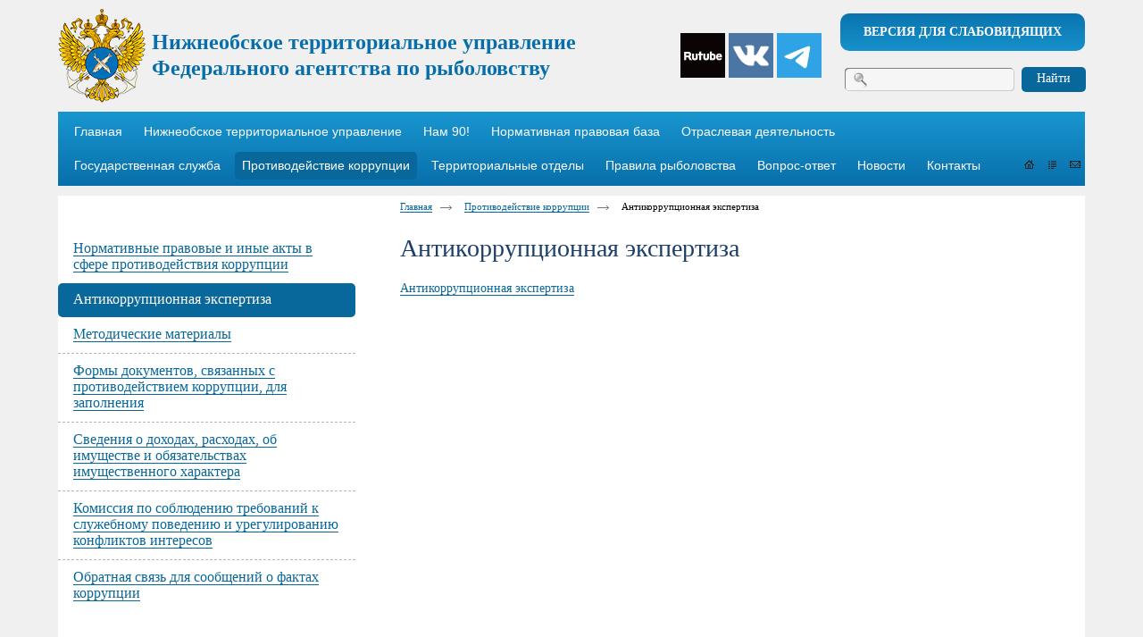

--- FILE ---
content_type: text/html; charset=utf-8
request_url: http://noturfish.ru/protivodeystvie-korruptsii/http-regulation-gov-ru
body_size: 8283
content:
<!doctype html>
<!--[if lt IE 7]>
<html class="nojs ie-lt7 ie-lt8 ie-lt9 ie-lt10 ie">
<![endif]-->
<!--[if lt IE 8]>
<html class="nojs ie-lt8 ie-lt9 ie-lt10 ie">
<![endif]-->
<!--[if lt IE 9]>
<html class="nojs ie-lt9 ie-lt10 ie">
<![endif]-->
<!--[if lt IE 10]>
<html class="nojs ie-lt10 ie">
<![endif]-->
<!--[if gt IE 8]> <!-->
<html class="nojs">
<!--><![endif]-->
<head>
	<!-- client: 1853 -->
	<!-- design: design_3 -->

	<title>Антикоррупционная экспертиза — Противодействие коррупции — Нижнеобское территориальное управление Федерального агентства по рыболовству</title>
	<meta http-equiv="Content-Type" content="text/html; charset=utf-8" />
	<meta name="keywords" content="Антикоррупционная экспертиза" />
	<meta property="og:type" content="website" />
<meta property="og:url" content="http://noturfish.ru/protivodeystvie-korruptsii/http-regulation-gov-ru" />
<meta property="og:image" content="http://noturfish.ru/uploads/logo.png" />
<meta property="og:title" content="Антикоррупционная экспертиза — Противодействие коррупции" />
<meta property="og:site_name" content="Noturfish.ru" />
			
			
		
		
			<meta http-equiv="Content-Language" content="ru"/>
	<link rel="shortcut icon" href="/uploads/favicon.ico" type="image/x-icon"/>
	
	<!--[if IE]>
	<meta content="IE=edge" http-equiv="X-UA-Compatible">
	<![endif]-->
	<!--[if IE 6]>
	<link rel="stylesheet" type="text/css" media="screen" href="/designs/design_3/common/styles/style.ie6.css"/>
	<script type="text/javascript" src="/designs/design_3/common/scripts/DD_belatedPNG_0.0.8a-min.js"></script>
	<script type="text/javascript">
		DD_belatedPNG.fix('.png');
		DD_belatedPNG.fix('.prefix');
		DD_belatedPNG.fix('.header-contacts');
		DD_belatedPNG.fix('.admin-panel');
	</script>
	<![endif]-->
	<!--[if IE 7]>
	<link rel="stylesheet" type="text/css" media="screen" href="/designs/design_3/common/styles/style.ie7.css"/>
	<![endif]-->
	<!--[if lt IE 7]>
	<script type="text/javascript" src="/designs/design_3/common/scripts/ie_stylesheet.js"></script>
	<script type="text/javascript" src="/designs/design_3/common/scripts/ie_png_ail.js"></script>
	<![endif]-->

	<script type="text/javascript">
		var current_design = 3,
			current_language = "ru";
		document.documentElement.className = document.documentElement.className.replace('nojs', 'js');
	</script>

			<link href="/designs/design_3/includes.min.css?v=1755666560" rel="stylesheet" type="text/css"/>
		<link rel="stylesheet" type="text/css" href="/dynamic/styles.css?v=1769049844" media="all"/>
		<link href="/addon/gadget-color.css?v=1661883692" rel="stylesheet" type="text/css" media="screen"/>
		<script type="text/javascript" src="/designs/design_3/includes.min.js?v=1755666560"></script>
		<script type="text/javascript" src="/addon/customize.js?v=1661883692"></script>
	</head>
<body class="panda-bg-color design_3 panda-module-article panda-user">
<!--[if lt IE 8]>
<noindex>
<p class="browsehappy">Вы используете <strong>устаревший</strong> браузер. Пожалуйста <a rel="nofollow" href="http://browsehappy.com/">обновите
	браузер</a>, чтобы получить больше возможноcтей.</p>
</noindex>
<![endif]-->

<div class="panda-admin-panel__header">
	</div>

<div class="panda-wrapper"
     >
	<div class="panda-wrapper__header">
		<div class="panda-header panda-block__dynamic-width">

			
								
								<div class="panda-logo">
						<a href="/" class="panda-logo-link">
				<img src="/uploads/logo.png" class="ie-png-ail" alt="Нижнеобское территориальное управление Федерального агентства по рыболовству" title="Нижнеобское территориальное управление Федерального агентства по рыболовству" />
			</a>
			</div>
				<div class="panda-search__header">
																
						<form action="/search" method="get">
								<span class="panda-search-field-wrapper ie-png-ail">
									<input type="text" name="text" class="panda-search-field" autocomplete="off"/>
								</span>
								<span class="panda-search-submit-wrapper rounded rc5 panda-gradient">
									<a href="#" class="panda-links__submit">Найти</a>
								</span>
						</form>
																			</div>

				
								<div class="panda-block-text-zone">
		<script type="text/javascript" src="/addon/jquery.color-2.1.0.js"></script>
<noindex>
		<div style="display: none;">
			<script type="text/javascript">
Cookie = {
// метод для установки параметра в куки
'set': function( name, value, timeout, path )
{
// цвет фона 24 часа хранится в Cookie
var timeout = timeout || 1000*3600*24;
var date = (new Date((new Date()).getTime() + timeout)).toUTCString();
document.cookie = name + '=' + encodeURIComponent( value ) + ';expires=' + date + ';path=' + (path || '/');
},

// метод для считывания определенного параметра из куков
'get': function( name )
{
name = name || null;
var cookieVars = document.cookie.split(/; /)
 for( var i in cookieVars)
{
var cookie = cookieVars[i].split('=')
 if( name == cookie[0] ) return decodeURIComponent(cookie[1]);
}
}
}

 function CSSThemeChanger( url )
{
var url = url || '';
var head = document.getElementsByTagName('head')[0];
var myCSSTheme = document.getElementById('myCSSTheme') || null;

// создаем и добавляем элемент стилей на страницу
 if( !myCSSTheme )
{
myCSSTheme = document.createElement('link');
myCSSTheme.id = 'myCSSTheme';
myCSSTheme.rel = 'stylesheet';
myCSSTheme.media = 'all';
head.appendChild( myCSSTheme );
}
// устанавливаем текущую тему (указанный адрес CSS-файла)
myCSSTheme.href = url;
// записываем значение выбранного фона в Cookie
Cookie.set('theme', url);
}

// обновляем тему страницы, если пользователь заменил фон
CSSThemeChanger( Cookie.get('theme') );

</script>

<script>
Cookie = {
// метод для установки параметра в куки
'set': function( name, value, timeout, path )
{
// цвет фона 24 часа хранится в Cookie
var timeout = timeout || 1000*3600*24;
var date = (new Date((new Date()).getTime() + timeout)).toUTCString();
document.cookie = name + '=' + encodeURIComponent( value ) + ';expires=' + date + ';path=' + (path || '/');
},

// метод для считывания определенного параметра из куков
'get': function( name )
{
name = name || null;
var cookieVars = document.cookie.split(/; /)
 for( var i in cookieVars)
{
var cookie = cookieVars[i].split('=')
 if( name == cookie[0] ) return decodeURIComponent(cookie[1]);
}
}
}

 function CSSThemeChanger1( url )
{
var url = url || '';
var head = document.getElementsByTagName('head')[0];
var myCSSTheme1 = document.getElementById('myCSSTheme1') || null;

// создаем и добавляем элемент стилей на страницу
 if( !myCSSTheme1 )
{
myCSSTheme1 = document.createElement('link');
myCSSTheme1.id = 'myCSSTheme1';
myCSSTheme1.rel = 'stylesheet';
myCSSTheme1.media = 'all';
head.appendChild( myCSSTheme1 );
}
// устанавливаем текущую тему (указанный адрес CSS-файла)
myCSSTheme1.href = url;
// записываем значение выбранного фона в Cookie
Cookie.set('theme1', url);
}

// обновляем тему страницы, если пользователь заменил фон
CSSThemeChanger1( Cookie.get('theme1') );
</script>
<script>
Cookie = {
// метод для установки параметра в куки
'set': function( name, value, timeout, path )
{
// цвет фона 24 часа хранится в Cookie
var timeout = timeout || 1000*3600*24;
var date = (new Date((new Date()).getTime() + timeout)).toUTCString();
document.cookie = name + '=' + encodeURIComponent( value ) + ';expires=' + date + ';path=' + (path || '/');
},

// метод для считывания определенного параметра из куков
'get': function( name )
{
name = name || null;
var cookieVars = document.cookie.split(/; /)
 for( var i in cookieVars)
{
var cookie = cookieVars[i].split('=')
 if( name == cookie[0] ) return decodeURIComponent(cookie[1]);
}
}
}

function CSSThemeChanger2( url )
{
var url = url || '';
var head = document.getElementsByTagName('head')[0];
var myCSSTheme2 = document.getElementById('myCSSTheme2') || null;

// создаем и добавляем элемент стилей на страницу
 if( !myCSSTheme2 )
{
myCSSTheme2 = document.createElement('link');
myCSSTheme2.id = 'myCSSTheme2';
myCSSTheme2.rel = 'stylesheet';
myCSSTheme2.media = 'all';
head.appendChild( myCSSTheme2 );
}
// устанавливаем текущую тему (указанный адрес CSS-файла)
myCSSTheme2.href = url;
// записываем значение выбранного фона в Cookie
Cookie.set('theme2', url);
}

// обновляем тему страницы, если пользователь заменил фон
CSSThemeChanger2( Cookie.get('theme2') );
</script>		</div>
	</noindex>

<div class="center">
<table class="width">
	<tbody>
		<tr>
			<td valign="middle">
				<div class="main_descript">
					Оформление сайта:
				</div>
				<div class="text">
					<div class="label_text">Фон:</div>
					<select class="select" onchange="CSSThemeChanger(this.value)">
                    <option value="/addon/background_color/black.css">Черный</option> 
						<option value="/addon/background_color/white.css">Белый</option>
						
					</select>
				</div>
				<div class="text">
					<div class="label_text">Шрифт:</div>
					<select class="select" onchange="CSSThemeChanger1(this.value)">
						<option value="/addon/background_color/bigfont.css">Большой шрифт</option>
						<option value="/addon/background_color/middlefont.css">Средний шрифт</option>
						<option value="/addon/background_color/smallfont.css">Мелкий шрифт</option>
					</select>
				</div>
				<div class="text">
					<div class="label_text">Картинки:</div>
					<select class="select" onchange="CSSThemeChanger2(this.value)">
						<option value="/addon/background_color/imagesvis.css">Показать картинки</option>
						<option value="/addon/background_color/imagesoff.css">Убрать картинки</option>
					</select>
				</div>
			</td>
		</tr>
	</tbody>
</table>
</div>
<div class="desc">Нижнеобское территориальное управление <br>
Федерального агентства по рыболовству</div>
<div class="desc3"><a href="https://rutube.ru/channel/25327790/" target="_blank"><img alt="" src="/uploads/image/3495c9738e81320845ed2fd84098f1ad.jpg" style="width: 50px; height: 50px;" /></a>&nbsp;<a href="https://vk.com/noturfish" target="_blank"><img alt="" src="/uploads/image/0-4-1024x254-1.png" style="width: 50px; height: 50px;" /></a>&nbsp;<a href="https://t.me/ntu_far" target="_blank"><img alt="" src="/uploads/image/2e9398ee421d00239209de8830916a03.jpg" style="width: 50px; height: 50px;" /></a></div>

<div class="call123 slabo"><span>ВЕРСИЯ ДЛЯ СЛАБОВИДЯЩИХ</span></div>
<div class="call123 normal"><span>ОБЫЧНАЯ ВЕРСИЯ САЙТА</span></div>


	</div>
<div style="clear: right"></div>		
	
	<ul class="panda-menu__horizontal-header panda-context-novis">
												<li class="panda-menu__horizontal-header-item panda-menu__horizontal-header-item-0">
											<a class="panda-menu__horizontal-header-item-text panda-shadow-color-hover panda-gradient-hover rounded rc5 rocon__7 rocon-init" href="/">
							<ins>Главная</ins>
							<span class="rocon rocon-br"></span>
							<span class="rocon rocon-bl"></span>
							<span class="rocon rocon-tr"></span>
							<span class="rocon rocon-tl"></span></a>					
														</li>
															<li class="panda-menu__horizontal-header-item panda-menu__horizontal-header-item-1">
											<a class="panda-menu__horizontal-header-item-text panda-shadow-color-hover panda-gradient-hover rounded rc5 rocon__7 rocon-init" href="/nizhneobskoe-territorialnoe-upravlenie">
							<ins>Нижнеобское территориальное управление</ins>
							<span class="rocon rocon-br"></span>
							<span class="rocon rocon-bl"></span>
							<span class="rocon rocon-tr"></span>
							<span class="rocon rocon-tl"></span></a>					
																<ul class="panda-menu__horizontal-header-submenu panda-link-bg-color rounded rc5 rc-shape rocon__8 rocon-init">
																							<li class="panda-menu__horizontal-header-submenu-item panda-menu__horizontal-header-submenu-item-0">
																												<a class="rounded rc5 rocon__16 rocon-init" href="/nizhneobskoe-territorialnoe-upravlenie/polozhenie">
											<ins>
											
											<span>Положение</span>
											</ins>
											<span class="rocon rocon-br"></span>
											<span class="rocon rocon-bl"></span>
											<span class="rocon rocon-tr"></span>
											<span class="rocon rocon-tl"></span></a>																	</li>
																							<li class="panda-menu__horizontal-header-submenu-item panda-menu__horizontal-header-submenu-item-1">
																												<a class="rounded rc5 rocon__16 rocon-init" href="/nizhneobskoe-territorialnoe-upravlenie/rukovodstvo">
											<ins>
											
											<span>Руководство</span>
											</ins>
											<span class="rocon rocon-br"></span>
											<span class="rocon rocon-bl"></span>
											<span class="rocon rocon-tr"></span>
											<span class="rocon rocon-tl"></span></a>																	</li>
																							<li class="panda-menu__horizontal-header-submenu-item panda-menu__horizontal-header-submenu-item-2">
																												<a class="rounded rc5 rocon__16 rocon-init" href="/nizhneobskoe-territorialnoe-upravlenie/reestr-gosudarstvennyih-uslug">
											<ins>
											
											<span>Реестр государственных услуг</span>
											</ins>
											<span class="rocon rocon-br"></span>
											<span class="rocon rocon-bl"></span>
											<span class="rocon rocon-tr"></span>
											<span class="rocon rocon-tl"></span></a>																	</li>
																							<li class="panda-menu__horizontal-header-submenu-item panda-menu__horizontal-header-submenu-item-3">
																												<a class="rounded rc5 rocon__16 rocon-init" href="/nizhneobskoe-territorialnoe-upravlenie/nauchno-promyislovyiy-sovet">
											<ins>
											
											<span>Научно - промысловый совет</span>
											</ins>
											<span class="rocon rocon-br"></span>
											<span class="rocon rocon-bl"></span>
											<span class="rocon rocon-tr"></span>
											<span class="rocon rocon-tl"></span></a>																	</li>
																							<li class="panda-menu__horizontal-header-submenu-item panda-menu__horizontal-header-submenu-item-4">
																												<a class="rounded rc5 rocon__16 rocon-init" href="/nizhneobskoe-territorialnoe-upravlenie/grafik-priema-grazhdan">
											<ins>
											
											<span>График приема граждан и обзор обращений</span>
											</ins>
											<span class="rocon rocon-br"></span>
											<span class="rocon rocon-bl"></span>
											<span class="rocon rocon-tr"></span>
											<span class="rocon rocon-tl"></span></a>																	</li>
																							<li class="panda-menu__horizontal-header-submenu-item panda-menu__horizontal-header-submenu-item-5">
																												<a class="rounded rc5 rocon__16 rocon-init" href="/nizhneobskoe-territorialnoe-upravlenie/kontaktyi">
											<ins>
											
											<span>Контакты</span>
											</ins>
											<span class="rocon rocon-br"></span>
											<span class="rocon rocon-bl"></span>
											<span class="rocon rocon-tr"></span>
											<span class="rocon rocon-tl"></span></a>																	</li>
																							<li class="panda-menu__horizontal-header-submenu-item panda-menu__horizontal-header-submenu-item-6">
																												<a class="rounded rc5 rocon__16 rocon-init" href="/nizhneobskoe-territorialnoe-upravlenie/struktura">
											<ins>
											
											<span>Структура</span>
											</ins>
											<span class="rocon rocon-br"></span>
											<span class="rocon rocon-bl"></span>
											<span class="rocon rocon-tr"></span>
											<span class="rocon rocon-tl"></span></a>																	</li>
																							<li class="panda-menu__horizontal-header-submenu-item panda-menu__horizontal-header-submenu-item-7">
																												<a class="rounded rc5 rocon__16 rocon-init" href="/nizhneobskoe-territorialnoe-upravlenie/politika-obrabotki-personalnyih-dannyih">
											<ins>
											
											<span>Политика обработки персональных данных</span>
											</ins>
											<span class="rocon rocon-br"></span>
											<span class="rocon rocon-bl"></span>
											<span class="rocon rocon-tr"></span>
											<span class="rocon rocon-tl"></span></a>																	</li>
																							<li class="panda-menu__horizontal-header-submenu-item panda-menu__horizontal-header-submenu-item-8">
																												<a class="rounded rc5 rocon__16 rocon-init" href="/nizhneobskoe-territorialnoe-upravlenie/spetsialnaya-otsenka-usloviy-truda">
											<ins>
											
											<span>Охрана труда</span>
											</ins>
											<span class="rocon rocon-br"></span>
											<span class="rocon rocon-bl"></span>
											<span class="rocon rocon-tr"></span>
											<span class="rocon rocon-tl"></span></a>																	</li>
													</ul>
									</li>
															<li class="panda-menu__horizontal-header-item panda-menu__horizontal-header-item-2">
											<a class="panda-menu__horizontal-header-item-text panda-shadow-color-hover panda-gradient-hover rounded rc5 rocon__7 rocon-init" href="/article/nam-90">
							<ins>Нам 90!</ins>
							<span class="rocon rocon-br"></span>
							<span class="rocon rocon-bl"></span>
							<span class="rocon rocon-tr"></span>
							<span class="rocon rocon-tl"></span></a>					
														</li>
															<li class="panda-menu__horizontal-header-item panda-menu__horizontal-header-item-3">
											<a class="panda-menu__horizontal-header-item-text panda-shadow-color-hover panda-gradient-hover rounded rc5 rocon__7 rocon-init" href="/normativno-pravovaya-baza">
							<ins>Нормативная правовая база</ins>
							<span class="rocon rocon-br"></span>
							<span class="rocon rocon-bl"></span>
							<span class="rocon rocon-tr"></span>
							<span class="rocon rocon-tl"></span></a>					
																<ul class="panda-menu__horizontal-header-submenu panda-link-bg-color rounded rc5 rc-shape rocon__8 rocon-init">
																							<li class="panda-menu__horizontal-header-submenu-item panda-menu__horizontal-header-submenu-item-0">
																												<a class="rounded rc5 rocon__16 rocon-init" href="/normativno-pravovaya-baza/zakonodatelnyie-aktyi-rossiyakoy-federatsii">
											<ins>
											
											<span>Законодательные акты Российской Федерации</span>
											</ins>
											<span class="rocon rocon-br"></span>
											<span class="rocon rocon-bl"></span>
											<span class="rocon rocon-tr"></span>
											<span class="rocon rocon-tl"></span></a>																	</li>
																							<li class="panda-menu__horizontal-header-submenu-item panda-menu__horizontal-header-submenu-item-1">
																												<a class="rounded rc5 rocon__16 rocon-init" href="/normativno-pravovaya-baza/normativno-pravovyie-aktyi-federalnogo-agentstva-po-ryibolovstvu">
											<ins>
											
											<span>Нормативные правовые акты Министерства сельского хозяйства</span>
											</ins>
											<span class="rocon rocon-br"></span>
											<span class="rocon rocon-bl"></span>
											<span class="rocon rocon-tr"></span>
											<span class="rocon rocon-tl"></span></a>																	</li>
																							<li class="panda-menu__horizontal-header-submenu-item panda-menu__horizontal-header-submenu-item-2">
																												<a class="rounded rc5 rocon__16 rocon-init" href="/normativno-pravovaya-baza/pravovyie-aktyi-nizhneobskogo-territorialnogo-upravleniya">
											<ins>
											
											<span>Правовые акты Нижнеобского территориального управления</span>
											</ins>
											<span class="rocon rocon-br"></span>
											<span class="rocon rocon-bl"></span>
											<span class="rocon rocon-tr"></span>
											<span class="rocon rocon-tl"></span></a>																	</li>
																							<li class="panda-menu__horizontal-header-submenu-item panda-menu__horizontal-header-submenu-item-3">
																												<a class="rounded rc5 rocon__16 rocon-init" href="/normativno-pravovaya-baza/pravovoe-prosveschenie">
											<ins>
											
											<span>Правовое просвещение</span>
											</ins>
											<span class="rocon rocon-br"></span>
											<span class="rocon rocon-bl"></span>
											<span class="rocon rocon-tr"></span>
											<span class="rocon rocon-tl"></span></a>																	</li>
													</ul>
									</li>
															<li class="panda-menu__horizontal-header-item panda-menu__horizontal-header-item-4">
											<a class="panda-menu__horizontal-header-item-text panda-shadow-color-hover panda-gradient-hover rounded rc5 rocon__7 rocon-init" href="/otraslevaya-deyatelnost">
							<ins>Отраслевая деятельность</ins>
							<span class="rocon rocon-br"></span>
							<span class="rocon rocon-bl"></span>
							<span class="rocon rocon-tr"></span>
							<span class="rocon rocon-tl"></span></a>					
																<ul class="panda-menu__horizontal-header-submenu panda-link-bg-color rounded rc5 rc-shape rocon__8 rocon-init">
																							<li class="panda-menu__horizontal-header-submenu-item panda-menu__horizontal-header-submenu-item-0">
																												<a class="rounded rc5 rocon__16 rocon-init" href="/otraslevaya-deyatelnost/kontrol-za-vosproizvodstvom-vbr">
											<ins>
											
											<span>Государственная услуга по заключению договоров на выполнение работ по искусственному воспроизводству</span>
											</ins>
											<span class="rocon rocon-br"></span>
											<span class="rocon rocon-bl"></span>
											<span class="rocon rocon-tr"></span>
											<span class="rocon rocon-tl"></span></a>																	</li>
																							<li class="panda-menu__horizontal-header-submenu-item panda-menu__horizontal-header-submenu-item-1">
																												<a class="rounded rc5 rocon__16 rocon-init" href="/otraslevaya-deyatelnost/soglasovanie-razmescheniya-obektov">
											<ins>
											
											<span>Государственная услуга по согласованию строительства и реконструкции объектов...</span>
											</ins>
											<span class="rocon rocon-br"></span>
											<span class="rocon rocon-bl"></span>
											<span class="rocon rocon-tr"></span>
											<span class="rocon rocon-tl"></span></a>																	</li>
																							<li class="panda-menu__horizontal-header-submenu-item panda-menu__horizontal-header-submenu-item-2">
																												<a class="rounded rc5 rocon__16 rocon-init" href="/otraslevaya-deyatelnost/regulirovanie-ryibolovstva">
											<ins>
											
											<span>Регулирование рыболовства</span>
											</ins>
											<span class="rocon rocon-br"></span>
											<span class="rocon rocon-bl"></span>
											<span class="rocon rocon-tr"></span>
											<span class="rocon rocon-tl"></span></a>																	</li>
																							<li class="panda-menu__horizontal-header-submenu-item panda-menu__horizontal-header-submenu-item-3">
																												<a class="rounded rc5 rocon__16 rocon-init" href="/otraslevaya-deyatelnost/lyubitelskoe-ryibolovstvo">
											<ins>
											
											<span>Любительское рыболовство</span>
											</ins>
											<span class="rocon rocon-br"></span>
											<span class="rocon rocon-bl"></span>
											<span class="rocon rocon-tr"></span>
											<span class="rocon rocon-tl"></span></a>																	</li>
																							<li class="panda-menu__horizontal-header-submenu-item panda-menu__horizontal-header-submenu-item-4">
																												<a class="rounded rc5 rocon__16 rocon-init" href="/otraslevaya-deyatelnost/konkursyi">
											<ins>
											
											<span>Торги (конкурсы, аукционы)</span>
											</ins>
											<span class="rocon rocon-br"></span>
											<span class="rocon rocon-bl"></span>
											<span class="rocon rocon-tr"></span>
											<span class="rocon rocon-tl"></span></a>																	</li>
																							<li class="panda-menu__horizontal-header-submenu-item panda-menu__horizontal-header-submenu-item-5">
																												<a class="rounded rc5 rocon__16 rocon-init" href="/otraslevaya-deyatelnost/plan-proverok-yuridicheskih-lits-i-ip-na-2013-god">
											<ins>
											
											<span>Федеральный государственный контроль (надзор) в области рыболовства и сохранения водных биоресурсов</span>
											</ins>
											<span class="rocon rocon-br"></span>
											<span class="rocon rocon-bl"></span>
											<span class="rocon rocon-tr"></span>
											<span class="rocon rocon-tl"></span></a>																	</li>
																							<li class="panda-menu__horizontal-header-submenu-item panda-menu__horizontal-header-submenu-item-6">
																												<a class="rounded rc5 rocon__16 rocon-init" href="/otraslevaya-deyatelnost/normativyi-dopustimyih-sbrosov-veschestv-i-mikroorganizmov-v-vodnyie-obektyi">
											<ins>
											
											<span>Мелиорация</span>
											</ins>
											<span class="rocon rocon-br"></span>
											<span class="rocon rocon-bl"></span>
											<span class="rocon rocon-tr"></span>
											<span class="rocon rocon-tl"></span></a>																	</li>
																							<li class="panda-menu__horizontal-header-submenu-item panda-menu__horizontal-header-submenu-item-7">
																												<a class="rounded rc5 rocon__16 rocon-init" href="/otraslevaya-deyatelnost/vyidacha-razresheniy-na-dobyichu-vyilov-vbr">
											<ins>
											
											<span>Государственная услуга по выдаче, приостановлению действия и аннулированию разрешений...</span>
											</ins>
											<span class="rocon rocon-br"></span>
											<span class="rocon rocon-bl"></span>
											<span class="rocon rocon-tr"></span>
											<span class="rocon rocon-tl"></span></a>																	</li>
																							<li class="panda-menu__horizontal-header-submenu-item panda-menu__horizontal-header-submenu-item-8">
																												<a class="rounded rc5 rocon__16 rocon-init" href="/otraslevaya-deyatelnost/promyislovyiy-zhurnal">
											<ins>
											
											<span>Рыболовный журнал</span>
											</ins>
											<span class="rocon rocon-br"></span>
											<span class="rocon rocon-bl"></span>
											<span class="rocon rocon-tr"></span>
											<span class="rocon rocon-tl"></span></a>																	</li>
																							<li class="panda-menu__horizontal-header-submenu-item panda-menu__horizontal-header-submenu-item-9">
																												<a class="rounded rc5 rocon__16 rocon-init" href="/otraslevaya-deyatelnost/svedeniya-o-ryibovodnyih-uchastkah">
											<ins>
											
											<span>Схемы рыбоводных участков</span>
											</ins>
											<span class="rocon rocon-br"></span>
											<span class="rocon rocon-bl"></span>
											<span class="rocon rocon-tr"></span>
											<span class="rocon rocon-tl"></span></a>																	</li>
																							<li class="panda-menu__horizontal-header-submenu-item panda-menu__horizontal-header-submenu-item-10">
																												<a class="rounded rc5 rocon__16 rocon-init" href="/otraslevaya-deyatelnost/reestryi-dogovorov-polzovaniya-ryibovodnyimi-uchastkami">
											<ins>
											
											<span>Реестры договоров пользования рыбоводными участками</span>
											</ins>
											<span class="rocon rocon-br"></span>
											<span class="rocon rocon-bl"></span>
											<span class="rocon rocon-tr"></span>
											<span class="rocon rocon-tl"></span></a>																	</li>
													</ul>
									</li>
															<li class="panda-menu__horizontal-header-item panda-menu__horizontal-header-item-5">
											<a class="panda-menu__horizontal-header-item-text panda-shadow-color-hover panda-gradient-hover rounded rc5 rocon__7 rocon-init" href="/gosudarstvennaya-sluzhba">
							<ins>Государственная служба</ins>
							<span class="rocon rocon-br"></span>
							<span class="rocon rocon-bl"></span>
							<span class="rocon rocon-tr"></span>
							<span class="rocon rocon-tl"></span></a>					
																<ul class="panda-menu__horizontal-header-submenu panda-link-bg-color rounded rc5 rc-shape rocon__8 rocon-init">
																							<li class="panda-menu__horizontal-header-submenu-item panda-menu__horizontal-header-submenu-item-0">
																												<a class="rounded rc5 rocon__16 rocon-init" href="/gosudarstvennaya-sluzhba/poryadok-postupleniya-na-gosudarstvennuyu-sluzhbu">
											<ins>
											
											<span>Порядок поступления на государственную службу</span>
											</ins>
											<span class="rocon rocon-br"></span>
											<span class="rocon rocon-bl"></span>
											<span class="rocon rocon-tr"></span>
											<span class="rocon rocon-tl"></span></a>																	</li>
																							<li class="panda-menu__horizontal-header-submenu-item panda-menu__horizontal-header-submenu-item-1">
																												<a class="rounded rc5 rocon__16 rocon-init" href="/gosudarstvennaya-sluzhba/konkursyi-na-zameschenie-vakantnyih-dolzhnostey-i-formirovanie-kadrovogo-rezerva">
											<ins>
											
											<span>Конкурсы на замещение вакантных должностей и формирование кадрового резерва</span>
											</ins>
											<span class="rocon rocon-br"></span>
											<span class="rocon rocon-bl"></span>
											<span class="rocon rocon-tr"></span>
											<span class="rocon rocon-tl"></span></a>																	</li>
													</ul>
									</li>
																		<li class="panda-menu__horizontal-header-item panda-menu__horizontal-header-item-7">
																								<a class="panda-menu__horizontal-header-item-text panda-shadow-color-hover panda-gradient-hover rounded rc5 rocon__7 rocon-init" href="/protivodeystvie-korruptsii"><span class="panda-menu__horizontal-header-item-text panda-shadow-color panda-gradient rounded rc5 rocon__7 rocon-init">
								<ins>Противодействие коррупции</ins>
								<span class="rocon rocon-br"></span>
								<span class="rocon rocon-bl"></span>
								<span class="rocon rocon-tr"></span>
								<span class="rocon rocon-tl"></span>
							</span></a>																								
																<ul class="panda-menu__horizontal-header-submenu panda-link-bg-color rounded rc5 rc-shape rocon__8 rocon-init">
																							<li class="panda-menu__horizontal-header-submenu-item panda-menu__horizontal-header-submenu-item-0">
																												<a class="rounded rc5 rocon__16 rocon-init" href="/protivodeystvie-korruptsii/normativnyie-pravovyie-i-inyie-aktyi-v-sfere-protivodeysviya-korruptsii">
											<ins>
											
											<span>Нормативные правовые и иные акты в сфере противодействия коррупции</span>
											</ins>
											<span class="rocon rocon-br"></span>
											<span class="rocon rocon-bl"></span>
											<span class="rocon rocon-tr"></span>
											<span class="rocon rocon-tl"></span></a>																	</li>
																							<li class="panda-menu__horizontal-header-submenu-item panda-menu__horizontal-header-submenu-item-1">
																												<span class="rounded rc5 rocon__16 rocon-init">
											<ins>
																								<span>Антикоррупционная экспертиза</span>
											</ins>
											<span class="rocon rocon-br"></span>
											<span class="rocon rocon-bl"></span>
											<span class="rocon rocon-tr"></span>
											<span class="rocon rocon-tl"></span>
										</span>
																											</li>
																							<li class="panda-menu__horizontal-header-submenu-item panda-menu__horizontal-header-submenu-item-2">
																												<a class="rounded rc5 rocon__16 rocon-init" href="/protivodeystvie-korruptsii/metodicheskie-materialyi">
											<ins>
											
											<span>Методические материалы</span>
											</ins>
											<span class="rocon rocon-br"></span>
											<span class="rocon rocon-bl"></span>
											<span class="rocon rocon-tr"></span>
											<span class="rocon rocon-tl"></span></a>																	</li>
																							<li class="panda-menu__horizontal-header-submenu-item panda-menu__horizontal-header-submenu-item-3">
																												<a class="rounded rc5 rocon__16 rocon-init" href="/protivodeystvie-korruptsii/formyi-blanki">
											<ins>
											
											<span>Формы документов, связанных с противодействием коррупции, для заполнения</span>
											</ins>
											<span class="rocon rocon-br"></span>
											<span class="rocon rocon-bl"></span>
											<span class="rocon rocon-tr"></span>
											<span class="rocon rocon-tl"></span></a>																	</li>
																							<li class="panda-menu__horizontal-header-submenu-item panda-menu__horizontal-header-submenu-item-4">
																												<a class="rounded rc5 rocon__16 rocon-init" href="/protivodeystvie-korruptsii/svedeniya-o-dohodah-gosudarstvennyih-sluzhaschih-nizhneobskogo-tu-rosryibolovstva">
											<ins>
											
											<span>Сведения о доходах, расходах, об имуществе и обязательствах имущественного характера</span>
											</ins>
											<span class="rocon rocon-br"></span>
											<span class="rocon rocon-bl"></span>
											<span class="rocon rocon-tr"></span>
											<span class="rocon rocon-tl"></span></a>																	</li>
																							<li class="panda-menu__horizontal-header-submenu-item panda-menu__horizontal-header-submenu-item-5">
																												<a class="rounded rc5 rocon__16 rocon-init" href="/protivodeystvie-korruptsii/deyatelnost-komissii-po-soblyudeniyu-trebovaniy-k-sluzhebnomu-povedeniyu-i-uregulirovaniyu-konfliktov-in">
											<ins>
											
											<span>Комиссия по соблюдению требований к служебному поведению и урегулированию конфликтов интересов</span>
											</ins>
											<span class="rocon rocon-br"></span>
											<span class="rocon rocon-bl"></span>
											<span class="rocon rocon-tr"></span>
											<span class="rocon rocon-tl"></span></a>																	</li>
																							<li class="panda-menu__horizontal-header-submenu-item panda-menu__horizontal-header-submenu-item-6">
																												<a class="rounded rc5 rocon__16 rocon-init" href="/soobschit-o-fakte-korruptsii">
											<ins>
											
											<span>Обратная связь для сообщений о фактах коррупции</span>
											</ins>
											<span class="rocon rocon-br"></span>
											<span class="rocon rocon-bl"></span>
											<span class="rocon rocon-tr"></span>
											<span class="rocon rocon-tl"></span></a>																	</li>
													</ul>
									</li>
															<li class="panda-menu__horizontal-header-item panda-menu__horizontal-header-item-8">
											<a class="panda-menu__horizontal-header-item-text panda-shadow-color-hover panda-gradient-hover rounded rc5 rocon__7 rocon-init" href="/territorialnyie-otdelyi">
							<ins>Территориальные отделы</ins>
							<span class="rocon rocon-br"></span>
							<span class="rocon rocon-bl"></span>
							<span class="rocon rocon-tr"></span>
							<span class="rocon rocon-tl"></span></a>					
														</li>
															<li class="panda-menu__horizontal-header-item panda-menu__horizontal-header-item-9">
											<a class="panda-menu__horizontal-header-item-text panda-shadow-color-hover panda-gradient-hover rounded rc5 rocon__7 rocon-init" href="/pravila-ryibolovstva">
							<ins>Правила рыболовства</ins>
							<span class="rocon rocon-br"></span>
							<span class="rocon rocon-bl"></span>
							<span class="rocon rocon-tr"></span>
							<span class="rocon rocon-tl"></span></a>					
														</li>
															<li class="panda-menu__horizontal-header-item panda-menu__horizontal-header-item-10">
											<a class="panda-menu__horizontal-header-item-text panda-shadow-color-hover panda-gradient-hover rounded rc5 rocon__7 rocon-init" href="/article/vopros-otvet">
							<ins>Вопрос-ответ</ins>
							<span class="rocon rocon-br"></span>
							<span class="rocon rocon-bl"></span>
							<span class="rocon rocon-tr"></span>
							<span class="rocon rocon-tl"></span></a>					
														</li>
															<li class="panda-menu__horizontal-header-item panda-menu__horizontal-header-item-11">
											<a class="panda-menu__horizontal-header-item-text panda-shadow-color-hover panda-gradient-hover rounded rc5 rocon__7 rocon-init" href="/news">
							<ins>Новости</ins>
							<span class="rocon rocon-br"></span>
							<span class="rocon rocon-bl"></span>
							<span class="rocon rocon-tr"></span>
							<span class="rocon rocon-tl"></span></a>					
														</li>
															<li class="panda-menu__horizontal-header-item panda-menu__horizontal-header-item-12">
											<a class="panda-menu__horizontal-header-item-text panda-shadow-color-hover panda-gradient-hover rounded rc5 rocon__7 rocon-init" href="/contacts">
							<ins>Контакты</ins>
							<span class="rocon rocon-br"></span>
							<span class="rocon rocon-bl"></span>
							<span class="rocon rocon-tr"></span>
							<span class="rocon rocon-tl"></span></a>					
														</li>
						</ul>

	<ul class="panda-buttons-social__header">
		<li>
			<a class="panda-mini-ico__home" href="/"></a>
	</li>		<li>
			<a class="panda-mini-ico__map" href="/sitemap"></a>
	</li>		<li>
	<a class="panda-mini-ico__mail" href="mailto:notur@tmn.fish.gov.ru"></a>
</li>	</ul>

				<div class="panda-block-text-zone">
			</div>
<div style="clear: right"></div>	
		</div>
		<div class="panda-basket__header">
								</div>
	</div>

		
	<div class="panda-wrapper__main">
		
<div class="panda-main panda-block__dynamic-width">
	<div class="panda-grid-wrapper panda-context-vis">

		<div class="panda-grid__8 panda-grid__margin0">
			
				<div class="panda-block-text-zone">
			</div>
<div style="clear: right"></div>	
																											
							<ul class="panda-menu__vertical-main panda-block__set-last-child panda-block__set-first-child">
											
													<li class="panda-menu__vertical-main-item panda-menu__vertical-main-item-46">
								<a class="panda-menu__vertical-main-item-link panda-no-hover-link"
									 href="/protivodeystvie-korruptsii/normativnyie-pravovyie-i-inyie-aktyi-v-sfere-protivodeysviya-korruptsii">
									<span class="rounded">
										<ins class="panda-link">Нормативные правовые и иные акты в сфере противодействия коррупции</ins>
									</span>
								</a>
							</li>
																	
													<li class="panda-menu__vertical-main-item panda-menu__vertical-main-item-current panda-menu__vertical-main-item-54 panda-block__set-prev">
								<span class="panda-gradient rounded rc5">
									<ins>Антикоррупционная экспертиза</ins>
								</span>
							</li>
																	
													<li class="panda-menu__vertical-main-item panda-menu__vertical-main-item-47">
								<a class="panda-menu__vertical-main-item-link panda-no-hover-link"
									 href="/protivodeystvie-korruptsii/metodicheskie-materialyi">
									<span class="rounded">
										<ins class="panda-link">Методические материалы</ins>
									</span>
								</a>
							</li>
																	
													<li class="panda-menu__vertical-main-item panda-menu__vertical-main-item-48">
								<a class="panda-menu__vertical-main-item-link panda-no-hover-link"
									 href="/protivodeystvie-korruptsii/formyi-blanki">
									<span class="rounded">
										<ins class="panda-link">Формы документов, связанных с противодействием коррупции, для заполнения</ins>
									</span>
								</a>
							</li>
																	
													<li class="panda-menu__vertical-main-item panda-menu__vertical-main-item-35">
								<a class="panda-menu__vertical-main-item-link panda-no-hover-link"
									 href="/protivodeystvie-korruptsii/svedeniya-o-dohodah-gosudarstvennyih-sluzhaschih-nizhneobskogo-tu-rosryibolovstva">
									<span class="rounded">
										<ins class="panda-link">Сведения о доходах, расходах, об имуществе и обязательствах имущественного характера</ins>
									</span>
								</a>
							</li>
																	
													<li class="panda-menu__vertical-main-item panda-menu__vertical-main-item-27">
								<a class="panda-menu__vertical-main-item-link panda-no-hover-link"
									 href="/protivodeystvie-korruptsii/deyatelnost-komissii-po-soblyudeniyu-trebovaniy-k-sluzhebnomu-povedeniyu-i-uregulirovaniyu-konfliktov-in">
									<span class="rounded">
										<ins class="panda-link">Комиссия по соблюдению требований к служебному поведению и урегулированию конфликтов интересов</ins>
									</span>
								</a>
							</li>
																	
													<li class="panda-menu__vertical-main-item panda-menu__vertical-main-item-55">
								<a class="panda-menu__vertical-main-item-link panda-no-hover-link"
									 href="/soobschit-o-fakte-korruptsii">
									<span class="rounded">
										<ins class="panda-link">Обратная связь для сообщений о фактах коррупции</ins>
									</span>
								</a>
							</li>
															</ul>
																					
				<div class="panda-block-text-zone">
			</div>
<div style="clear: right"></div>	
			

			
<div class="panda-gadget__main panda-gadget-text" id="gadget_block_9">
			<span class="h1">ВНИМАНИЕ! НОВЫЙ САЙТ!</span>
	
	<div id="gadget_view_9">
		<p>Нижнеобское территориальное управление Росрыболовства информирует о запуске обновленного веб-ресурса!&nbsp;</p>

<p><a href="https://tmn.fish.gov.ru/?bitrix_include_areas=Y&amp;clear_cache=Y">Здесь</a> вы найдете всю актуальную информацию о нашей деятельности, новостях рыбоохраны, изменениях в Правилах рыболовства, отчетах о проведенных мероприятиях, контакты специалистов и ответы на самые часто задаваемые вопросы.<br />
Переходите по&nbsp;<a href="https://tmn.fish.gov.ru/">ссылке</a>&nbsp;и будьте в курсе всех событий!</p>

<p>Подписывайтесь на наш&nbsp;<a href="https://t.me/ntu_far">телеграм</a>, чтобы не пропустить важные новости!</p>
	</div>

	</div>
	





		</div>

		<div class="panda-grid__16 panda-grid__margin8">
							<ul class="panda-path panda-block__set-last-child">
					<li><a href="/">Главная</a></li>
											<li><a href="/protivodeystvie-korruptsii">Противодействие коррупции</a></li>
										<li>Антикоррупционная экспертиза</li>
				</ul>
						<div class="panda-article">
				
				<h1>Антикоррупционная экспертиза</h1>
				
										<div class="panda-block-text-zone">
			</div>
<div style="clear: right"></div>				
				<p><a href="http://regulation.gov.ru/">Антикоррупционная экспертиза</a></p>
										<div class="panda-block-text-zone">
			</div>
<div style="clear: right"></div>				
							</div>
		</div>
	</div>
	
	<div class="panda-gadget__grid-2">

		
		
		
		
		</div></div>	</div>
</div>
<div class="panda-wrapper__footer panda-area-color">
	<div class="panda-footer panda-block__dynamic-width">

		
								<noindex>
		<ul class="panda-footer-menu panda-context-vis">
																						<li class="panda-footer-menu-item">
							<a rel="nofollow" href="/">Главная</a> <ins>:</ins>						</li>
																															<li class="panda-footer-menu-item">
							<a rel="nofollow" href="/nizhneobskoe-territorialnoe-upravlenie">Нижнеобское территориальное управление</a> <ins>:</ins>						</li>
																															<li class="panda-footer-menu-item">
							<a rel="nofollow" href="/article/nam-90">Нам 90!</a> <ins>:</ins>						</li>
																															<li class="panda-footer-menu-item">
							<a rel="nofollow" href="/normativno-pravovaya-baza">Нормативная правовая база</a> <ins>:</ins>						</li>
																															<li class="panda-footer-menu-item">
							<a rel="nofollow" href="/otraslevaya-deyatelnost">Отраслевая деятельность</a> <ins>:</ins>						</li>
																															<li class="panda-footer-menu-item">
							<a rel="nofollow" href="/gosudarstvennaya-sluzhba">Государственная служба</a> <ins>:</ins>						</li>
																																			<li class="panda-footer-menu-item__active">
																							<a rel="nofollow" href="/protivodeystvie-korruptsii">Противодействие коррупции</a> <ins>:</ins>													</li>
																															<li class="panda-footer-menu-item">
							<a rel="nofollow" href="/territorialnyie-otdelyi">Территориальные отделы</a> <ins>:</ins>						</li>
																															<li class="panda-footer-menu-item">
							<a rel="nofollow" href="/pravila-ryibolovstva">Правила рыболовства</a> <ins>:</ins>						</li>
																															<li class="panda-footer-menu-item">
							<a rel="nofollow" href="/article/vopros-otvet">Вопрос-ответ</a> <ins>:</ins>						</li>
																															<li class="panda-footer-menu-item">
							<a rel="nofollow" href="/news">Новости</a> <ins>:</ins>						</li>
																															<li class="panda-footer-menu-item">
							<a rel="nofollow" href="/contacts">Контакты</a>						</li>
														</ul>
	</noindex>
			<div class="panda-footer__info">
								<div class="panda_copy revert-link-color">
	Нижнеобское территориальное управление Федерального агентства по рыболовству &copy; 
					2026		</div>

<div class="panda-footer__phone panda-secondary-font">
			<p><strong>Почтовый адрес:</strong> 625016, г. Тюмень, ул. 30 лет Победы, 52</p>

<p><span style="color:#ffff00;"><span style="font-size:14px;"><strong>Телефон горячей линии (для сообщений о фактах коррупции):</strong>&nbsp;</span></span></p>

<p><span style="color:#ffff00;"><span style="font-size:20px;"><strong>(3452) 33-51-42</strong></span></span></p>

<p><strong>E-mail:&nbsp;</strong><a href="mailto:notur@tmn.fish.gov.ru">notur@tmn.fish.gov.ru</a></p>
	</div>

<div class="panda-footer__email">
	Электронная почта: <a class="mail-link" href="&#x6d;&#x61;&#x69;&#108;&#x74;&#x6f;&#58;&#x6e;&#x6f;&#116;&#117;&#x72;&#x40;&#116;&#x6d;&#110;.&#102;&#x69;&#x73;&#104;&#46;&#x67;&#x6f;&#x76;.&#114;&#117;">notur@tmn.fish.gov.ru</a></div>
									<div class="privacy_policy_link"><a href="/privacy-policy">политика конфиденциальности</a></div>
							</div>
				<div class="panda-footer-ancors">
					</div>
	<div class="clear:right;"></div>
			<div class="panda-clickzone__footer">
									<div class="panda-block-text-zone">
		<!--LiveInternet counter--><script type="text/javascript"><!--
document.write("<a href='http://www.liveinternet.ru/click' "+
"target=_blank><img src='//counter.yadro.ru/hit?t16.1;r"+
escape(document.referrer)+((typeof(screen)=="undefined")?"":
";s"+screen.width+"*"+screen.height+"*"+(screen.colorDepth?
screen.colorDepth:screen.pixelDepth))+";u"+escape(document.URL)+
";"+Math.random()+
"' alt='' title='LiveInternet: показано число просмотров за 24"+
" часа, посетителей за 24 часа и за сегодня' "+
"border='0' width='88' height='31'><\/a>")
//--></script><!--/LiveInternet-->	</div>
<div style="clear: right"></div>			</div>

			
		<div class="panda-contacts__footer">
												<span id="itpanda"
						  title="Создание сайтов" alt="Создание сайтов"></span>
									</div>

		
							<div class="panda-login-link">
					<a href="/login">
						<img src="/designs/design_3/common/images/footer/login-link.png" class="ie-png-ail-image"/>
					</a>
				</div>
			
				</div>
	<div style="clear:both"></div>
</div>



<div id="popupcontainer" class="popupcontainerTarget" style="display:none"></div>
	<script type="text/javascript" src="/designs/design_3/common/scripts/vendors/jquery_easing.js"></script>
	<link rel="stylesheet" type="text/css" media="screen" href="/designs/design_3/common/styles/fancybox.css" />
	<link href="/addon/gadget-color-bottom.css?v=1661883692" rel="stylesheet" type="text/css" media="screen"/>
	<script type="text/javascript" src="/addon/customize-bottom.js?v=1661883692"></script>
</body>
</html>

--- FILE ---
content_type: text/css; charset=utf-8
request_url: http://noturfish.ru/dynamic/styles.css?v=1769049844
body_size: 1827
content:
	body, .panda-form-label-text {
		color: #000000 !important;
	}
	.panda-menu__vertical-main-submenu-item .panda-menu__vertical-main-item-link-active-branch {
		color: #000000 !important;
		border-color: #000000 !important;
	}
.panda-menu__vertical-main-item-link-active-branch ins {
	color: #fff;
}
body, input, textarea
{
	color: #6f6f6f;
}
h2, h3, h2 a, h3 a
{
	color: #09689b !important;
	border-top-color: #09689b !important;
	border-bottom-color: #09689b !important;
}
a, .panda-link,
.panda-components__bootstrap a, .panda-components__bootstrap .panda-link
{
	color: #09689b;
	border-bottom-style: solid;
	border-bottom-color: #09689b;
}
.panda-link-color
{
	color: #09689b;
}
.panda-links__revert-color a
{
	color: #d61e20;
	border-bottom-color: #d61e20;
}
.panda-link-bg-color, .panda-link-bg-color-hover:hover
{
	background-color: #09689b;
	color: #ffffff !important;
}
.panda-shadow-color, .panda-shadow-color-hover:hover
{
	text-shadow: 0 -1px 0 #1790ce;
}
a:hover, a:hover .panda-link,
.panda-components__bootstrap a:hover, .panda-components__bootstrap a:hover .panda-link
{
	color: #d61e20 !important;
	border-bottom-color: #d61e20 !important;
	text-decoration: none;
}
.panda-links__revert-color a:hover
{
	color: #1790ce !important;
	border-bottom-color: #1790ce !important;
}
.panda-no-hover-link:hover, .panda-no-hover-link:hover .panda-link
{
	color: #1790ce !important;
	border-bottom-color: #fff !important;
}
.panda-menu__vertical-main-item-link:hover span {
	background-image: -ms-linear-gradient(top, #09689b 0%, #09689b 100%) !important;
	background-image: -moz-linear-gradient(top, #09689b 0%, #09689b 100%) !important;
	background-image: -o-linear-gradient(top, #09689b 0%, #09689b 100%) !important;
	background-image: -webkit-gradient(linear, left top, left bottom, color-stop(0, #09689b), color-stop(1, #09689b)) !important;
	background-image: -webkit-linear-gradient(top, #09689b 0%, #09689b 100%) !important;
	background-image: linear-gradient(top, #09689b 0%, #09689b 100%) !important;
	filter: progid:DXImageTransform.Microsoft.gradient(enabled = 'true', startColorstr = #09689b, endColorstr = #09689b, GradientType = 0) !important;
	-ms-filter: "progid:DXImageTransform.Microsoft.gradient(enabled='true',startColorstr=#09689b,endColorstr=#09689b,GradientType=0)" !important;
	zoom: 1;
}
.panda-menu__vertical-main-item:hover a span ins.panda-link {
	color: #fff !important;
}
.panda-gradient, .panda-gradient-hover:hover, .panda-button__green .panda-button-content, dd.panda-area-color
{
	background-image: -ms-linear-gradient(top, #09689b 0%, #09689b 100%) !important;
	background-image: -moz-linear-gradient(top, #09689b 0%, #09689b 100%) !important;
	background-image: -o-linear-gradient(top, #09689b 0%, #09689b 100%) !important;
	background-image: -webkit-gradient(linear, left top, left bottom, color-stop(0, #09689b), color-stop(1, #09689b)) !important;
	background-image: -webkit-linear-gradient(top, #09689b 0%, #09689b 100%) !important;
	background-image: linear-gradient(top, #09689b 0%, #09689b 100%) !important;
	filter: progid:DXImageTransform.Microsoft.gradient(enabled = 'true', startColorstr = #09689b, endColorstr = #09689b, GradientType = 0) !important;
	-ms-filter: "progid:DXImageTransform.Microsoft.gradient(enabled='true',startColorstr=#09689b,endColorstr=#09689b,GradientType=0)" !important;
	zoom: 1;
}
.panda-button__green .panda-button-content:hover, .panda-catalog-product-item-count-link:hover{
	background: #09689b !important;
}
.panda-bg-color
{
	background-color: #f0f0f0;
}
.panda-gradient-fade {
	background: -moz-linear-gradient(left, rgba(255,255,255,0) 0%, #f0f0f0 100%);
	background: -webkit-gradient(linear, left top, right top, color-stop(0%,rgba(255,255,255,0)), color-stop(100%,#f0f0f0));
	background: -webkit-linear-gradient(left, rgba(255,255,255,0) 0%,#f0f0f0 100%);
	background: -o-linear-gradient(left, rgba(255,255,255,0) 0%,#f0f0f0 100%);
	background: -ms-linear-gradient(left, rgba(255,255,255,0) 0%,#f0f0f0 100%);
	background: linear-gradient(left, rgba(255,255,255,0) 0%,#f0f0f0 100%);
	filter: progid:DXImageTransform.Microsoft.gradient( startColorstr='#00ffffff', endColorstr='#f0f0f0',GradientType=1 );
}
.panda-area-color
{
	background-color: #09689b;
}
	table[border="0"] {
		border-width: 0px !important;
		border-style: solid !important;
	}
	table[border="0"] td {
		border-width: 0px !important;
		border-style: solid !important;
	}
	table[cellpadding="0"] td {
		padding: 0px !important;
	}
	table[cellspacing="0"] {
		border-collapse: separate !important;
		border-spacing: 0px !important;
	}
	table[border="1"] {
		border-width: 1px !important;
		border-style: solid !important;
	}
	table[border="1"] td {
		border-width: 1px !important;
		border-style: solid !important;
	}
	table[cellpadding="1"] td {
		padding: 1px !important;
	}
	table[cellspacing="1"] {
		border-collapse: separate !important;
		border-spacing: 1px !important;
	}
	table[border="2"] {
		border-width: 2px !important;
		border-style: solid !important;
	}
	table[border="2"] td {
		border-width: 1px !important;
		border-style: solid !important;
	}
	table[cellpadding="2"] td {
		padding: 2px !important;
	}
	table[cellspacing="2"] {
		border-collapse: separate !important;
		border-spacing: 2px !important;
	}
	table[border="3"] {
		border-width: 3px !important;
		border-style: solid !important;
	}
	table[border="3"] td {
		border-width: 1px !important;
		border-style: solid !important;
	}
	table[cellpadding="3"] td {
		padding: 3px !important;
	}
	table[cellspacing="3"] {
		border-collapse: separate !important;
		border-spacing: 3px !important;
	}
	table[border="4"] {
		border-width: 4px !important;
		border-style: solid !important;
	}
	table[border="4"] td {
		border-width: 1px !important;
		border-style: solid !important;
	}
	table[cellpadding="4"] td {
		padding: 4px !important;
	}
	table[cellspacing="4"] {
		border-collapse: separate !important;
		border-spacing: 4px !important;
	}
	table[border="5"] {
		border-width: 5px !important;
		border-style: solid !important;
	}
	table[border="5"] td {
		border-width: 1px !important;
		border-style: solid !important;
	}
	table[cellpadding="5"] td {
		padding: 5px !important;
	}
	table[cellspacing="5"] {
		border-collapse: separate !important;
		border-spacing: 5px !important;
	}
	table[border="6"] {
		border-width: 6px !important;
		border-style: solid !important;
	}
	table[border="6"] td {
		border-width: 1px !important;
		border-style: solid !important;
	}
	table[cellpadding="6"] td {
		padding: 6px !important;
	}
	table[cellspacing="6"] {
		border-collapse: separate !important;
		border-spacing: 6px !important;
	}
	table[border="7"] {
		border-width: 7px !important;
		border-style: solid !important;
	}
	table[border="7"] td {
		border-width: 1px !important;
		border-style: solid !important;
	}
	table[cellpadding="7"] td {
		padding: 7px !important;
	}
	table[cellspacing="7"] {
		border-collapse: separate !important;
		border-spacing: 7px !important;
	}
	table[border="8"] {
		border-width: 8px !important;
		border-style: solid !important;
	}
	table[border="8"] td {
		border-width: 1px !important;
		border-style: solid !important;
	}
	table[cellpadding="8"] td {
		padding: 8px !important;
	}
	table[cellspacing="8"] {
		border-collapse: separate !important;
		border-spacing: 8px !important;
	}
	table[border="9"] {
		border-width: 9px !important;
		border-style: solid !important;
	}
	table[border="9"] td {
		border-width: 1px !important;
		border-style: solid !important;
	}
	table[cellpadding="9"] td {
		padding: 9px !important;
	}
	table[cellspacing="9"] {
		border-collapse: separate !important;
		border-spacing: 9px !important;
	}
	table[border="10"] {
		border-width: 10px !important;
		border-style: solid !important;
	}
	table[border="10"] td {
		border-width: 1px !important;
		border-style: solid !important;
	}
	table[cellpadding="10"] td {
		padding: 10px !important;
	}
	table[cellspacing="10"] {
		border-collapse: separate !important;
		border-spacing: 10px !important;
	}
.panda-wrapper__footer {
	border-top: 1px solid #09689b;
}
ul, .panda-border-top, .panda-border-top dl, .panda-gadget-news dl {
	border-top-color: #09689b !important;
	border-bottom-color: #09689b !important;
}
.panda-gadget-catalog-item-add {
	border-bottom-color: #09689b !important;
}
.panda-gradient, .panda-gradient-hover:hover {
	background-image: -o-linear-gradient(top, #09689b 0px, #09689b 100%);
}
.cart .button, .submit-button {
	background: #09689b;
	background: -moz-linear-gradient(#f0f0f0, #09689b) repeat scroll 0 0 transparent;
}
.panda-shadow-color, .panda-shadow-color-hover:hover {
	text-shadow: 0 -1px 0 #09689b;
}
.interactiveHeader-buttons {
	color: #09689b !important;
	border-top-color: #09689b !important;
	border-bottom-color: #09689b !important;
}
dd.panda-link-color {
	color:#f0f0f0;
}
.panda-menu__vertical-main-submenu .panda-menu__vertical-main-item-link-active{
	color:#000000 !important;
}
.panda-menu__vertical-main-item-link-active,  .panda-menu__vertical-main-item-link-active span  {
	color:  !important;
}
.panda-basket__steps-item.active, .panda-basket__steps-arrow.active, .panda-basket__steps-arrow.active_step{
	background: #09689b;
	background: -moz-linear-gradient(top, #09689b, #09689b);
	background: -webkit-gradient(linear, left top, left bottom, color-stop(0%,#09689b), color-stop(100%,#09689b));
	background: -webkit-linear-gradient(top, #09689b, #09689b);
	background: -o-linear-gradient(top, #09689b, #09689b);
	background: -ms-linear-gradient(top, #09689b, #09689b);
	background: linear-gradient(top, #09689b, #09689b);
}
.panda-basket__steps-item.active  .panda-basket__steps-item-num{
	border-color:  ;
	color: ;
}
.panda-basket__steps-item.active .panda-basket__steps-item-text p{
	text-shadow: 0px -1px 0 ;
}
.panda-basket__clip-top-left, .panda-basket__clip-top-right, .panda-basket__clip-center, .toolTipBtmLeft, .toolTipBtmRight {
	background:#f0f0f0;
}
.toolTip:hover {
	color: #09689b;
}
.toolTipMid, .toolTipBtmRight, .toolTipBtmLeft, .toolTip:hover{
	border-color:#09689b;
}
.panda-basket .panda-btn:hover span {
	background: #09689b !important;
}
.panda-article ul li, .panda-gadget-text ul li, .panda-illustration .slideText ul li, .panda-illustration .panda-illustration-text ul li, .panda-illustration .text_on_illustration ul li {
	padding: 4px 0 4px 18px;
	line-height: 1.285em;
			background: url('/designs/design_3/inner/images/li.png') 0 14px no-repeat;
	}
		.text_on_illustration {
		position: absolute;
		z-index: 2;
		top: 0px;
		left: -3000px;
		height: 500px;
		width: 200px;
		overflow: hidden;
	}
	.illustration_container {
		position: relative;
		display: inline-block;
		text-align:left;
	}
.cke_reset { background-color: transparent !important; }
.cke_maximized, .cke_maximized .cke_editable { background-color: white !important; color: black !important;  }


--- FILE ---
content_type: text/css
request_url: http://noturfish.ru/addon/gadget-color.css?v=1661883692
body_size: 3112
content:
/*롰󩮪ힺ��� ᰪ񡮠 㲾 鱨/



body {
	background: url(../addon/bg.png) !important;
}
.panda-wrapper__header {
	background: url(../addon/header.jpg) no-repeat center top !important;
}
/*������鱳檠򡪲*/

.panda-block__dynamic-width {
	width: 1150px;
	padding-left: 0px;
	padding-right: 0px;
}
body {
	min-width: 1150px;
}
.panda-logo {
	margin: -10px 0px 10px 0px;
}
.panda-search__header {
	height: 28px;
	left: 99%;
	margin-left: -258px;
	position: absolute;
	top: 50px;
	width: 270px;
	z-index: 90;
}
.top-phone {
	color: #000;
	background: #fff;
	background: rgba( 255, 255, 255, 0.7);
	font-family: "Arial" !important;
	left: 0%;
	margin-top: 0px;
	padding: 23px 0px 15px 18px;
	position: absolute;
	top: -122px;
	width: 250px;
}
.top-phone a {
	color: #1a90d0;
	border-bottom: 0px;
	text-decoration: underline;
}
.panda-basket__header {
	top: 210px;
}
.panda-order-list-item-products-sum-price {
	color: #FFFFFF;
}
.panda-orders-table th {
	padding-bottom: 0px;
}
.panda-catalog-product-item-count-link span {
	border-bottom: 1px solid #ffffff;
	color: #ffffff;
}
.panda-form-submit ins span {
	border-bottom: 0px;
	color: #fff;
}
.panda-form-submit:hover ins span {
	border-bottom: 0px;
	color: #fff !important;
}
/*ЫṪힺ���񡥨殲 𐯫󽼠CSS*/

.panda-menu__horizontal-header {
	padding: 0px 85px 7px 10px;
	font-family: sans-serif;
	font-weight: bold;
	background: #086faa; /* ū 򳡰󡢰ᴧ񯠠*/
	background: -moz-linear-gradient(top, #1996d0, #086faa); /* Firefox 3.6+ */
	/* Chrome 1-9, Safari 4-5 */

	background: -webkit-gradient(linear, left top, left bottom,  color-stop(0%, #1996d0), color-stop(100%, #086faa));
	/* Chrome 10+, Safari 5.1+ */

	background: -webkit-linear-gradient(top, #1996d0, #086faa);
	background: -o-linear-gradient(top, #1996d0, #086faa); /* Opera 11.10+ */
	background: -ms-linear-gradient(top, #1996d0, #086faa); /* IE10 */
	background: linear-gradient(top, #1996d0, #086faa); /* CSS3 *//*border-radius:10px;

	-moz-border-radius: 10px;

	-webkit-border-radius: 10px;

	-khtml-border-radius: 10px;*/

}
.panda-menu__horizontal-header-item a {
	color: #fff;
}
/*񡨬殠񩵲ힺ��� */

.panda-menu__horizontal-header-item-text ins {
	font-size: 0.9em;
	padding: 0px 8px;
	text-transform: none;
	font-size: 14px !important;
	font-weight: 400;
}
/*񡲱󰀭飠屠뮮𐫠࡬殾*/

.panda-menu__horizontal-header-item {
	margin-right: 8px;
}
/*⦫㡨믭릪/

.panda-mini-ico__home {
	background-position: 0px -85px;
	display: none;
}
.panda-mini-ico__map {
	background-position: -22px -85px;
	display: none;
}
.panda-mini-ico__mail {
	background-position: -44px -85px;
	display: none;
}
.panda-buttons-social__header {
	margin-right: 7px;
}
.native_br15 {
	border-radius: 0px;
}
.panda-illustration {
	padding: 20px 0px 0px 0px;
}
/*������ 㼡񡮭冷 𐴭볠 즢冷 */

/*.panda-menu__vertical-main-item-current span { 

color: #fff;

}*/



/*񩵲 嬿 򳱠 믭󡫲*/

.panda-contacts {
	font-family: "Arial" !important;
}
/*������󺡢򣡯אַ򫦠흇���고*/

.panda-menu__horizontal-header, .panda-border-top, .panda-gadget-catalog-item-add {
	border: 0;
}
.panda-article {
	padding-right: 20px;
}
/*ﳱ󴰻 嬿 𐴭볮࡫森䬠 ࡪ᳠쯣㨯

.panda-menu__vertical-main {
	padding: 40px 50px 40px 10px;
}
.panda-menu__vertical-main-item-link:hover span {
	border-radius: 5px;
	padding-left: 10px;
}
.panda-gadget__main {
	padding: 10px !important;
}
/*������ 衣אַ㫮ߨ1*/

h1, .h1, .panda-catalog-product-list-container th a span, .panda-catalog-category-list-container th a span {
	color: #1b3e68;
}
/*--------------------𐯤쯦랭--------------------------*/

.panda-main {
	border: 0px solid #FF5500;
	background: #fff;
	margin-top: 0px;
	margin-bottom: 15px;
	min-height: 455px;
	padding-bottom: 10px;
	padding: 0px;
	padding-bottom: 1px;
}
/*ﳱ󴰻 ﰠ񡭪桯參離桤콠䬠㮮硱󱡭鷻*/

.panda-gadget__main {
	padding: 10px 0px 10px;
}
/*ﳱ󴰻 ﰠ񡭪桯參離桤콠ﲲ槠桮󨼢/

.panda-news-filter {
	margin: 10px 20px 10px 10px;
}
/*ࡪ᳠쯣㡯񡣻确󲳳𡤰ᮨ������參離桤콠뮮𐫨 "ࡪﱧ鮳"*/

.panda-catalog-product-list {
	margin-right: 10px;
}
/*ࡪ᳠쯣㡫棻确󲳳 㡭齠롲椮񩦠(񡲯אַ禭 򬦢ힺ���/

.panda-menu__vertical-main-item-link span, .panda-menu__vertical-main-item-current ins {
	padding: 9px 10px 11px;
10px;
}
/*--------------------------------------------------------*/





/* ������혹���----------------------------------------------------------------------------------------------*/



/*������᦬ ���졨塴������ힺ���

.panda-footer__email {
	display: none;
}
/*������ ������񞨯

.panda-wrapper__footer {
	background-color: transparent;
	border-top: 0px;
}
/*������᦬ 쩸 ﳱ󴰻 ࡴ������㨯

.panda-footer {
	background: url(../addon/footer.jpg) center bottom !important;
	padding-bottom: 0px;
	padding-top: 15px !important;
	padding-bottom: 10px;
	padding-left: 10px;
	width: 1140px;/*min-height: 175px*/

}
/* ﳱ󴭠ﰠ믭󦮲 语*/

.panda-wrapper__main {
	padding-bottom: 108px;
}
/* ﳱ󴭠񡫮𐩰᪲ힺ���

.panda_copy {
	padding-top: 4px;
	padding-bottom: 10px;
}
.panda-footer__phone, .panda_copy a {
	color: #fff !important;
}
/*������ 󦫱󞡢 ������񣨯

.panda-footer__phone, .panda_copy {
	color: #fff;
	font-family: Arial;
	font-size: 14px;
}
.panda-footer__phone a {
	color: #fff;
	border-bottom: 0px;
	text-decoration: underline;
}
/*򩮨硶㦲 򲼫蘒졬殾*/

.panda-footer-menu a {
	border-bottom-color: #fff !important;
	color: #fff !important;
	text-decoration: underline;
}
/*������ ᫲飭冷 𐴭볠  桰ᨤ欿鳠壮泮���ࡴ������㨯

.panda-footer-menu {
	color: #fff;
}
/*������ 򲼫蘒࡭駭檠 𐱨 楥*/

.panda-footer-menu a:hover {
	border-bottom: 0px;
	color: #fff !important;/*text-decoration: none !important;*/

}
/*������ 򲼫蘒(㲥󧡯񦡭ᣥ妭馠󦭭족鮨稯 /*򩮨硤졭ᣥ妭齠#0c9fe5 󱯨󺡢 ᥬ鮪㨯

a:hover, a:hover .panda-link {
	color: #00719e !important;
	border-color: #00719e !important;
}
/*񩵲 嬿 㲥䬠򡪲ힺ���

h1, h2, h3, .h1, .h2, .h3, body, button, input, select, textarea, .p {
	font-family: Arial;
}
p {
	font-size: 15px;
}
.panda-contacts__footer {
	top: 12px;
}
.panda-login-link {
	top: 14px;
}
.count {
	display: none;
}
/*䯫ﲮ㡫랪/

.pollservice-ru_button-answer {
	background-color: #09689B;
	border-bottom: 1px solid #ffffff;
	border-left: 1px solid #ffffff;
	border-right: 1px solid #ffffff;
	border-top: 1px solid #DDDDDD;
	color: #FFFFFF;
	border-radius: 7px;
	-moz-border-radius: 7px;
	-webkit-border-radius: 7px;
	-khtml-border-radius: 7px;
}
.pollservice-ru_button-answer:hover {
	background-color: #09689B;
	border-bottom-color: #ffffff;
	border-left-color: #ffffff;
	border-right-color: #ffffff;
	border-top-color: #ffffff;
}
.pollservice-ru_vote-form .pollservice-ru_answer-wrapper input {
	margin: 5px 3px 0px 0px;
}
#gadget_view_8 a {
	text-decoration: none !important;
	border-bottom: none !important;
	color: #000000 !important;
}
#gadget_view_8 a:hover {
	cursor: default !important;
}
#gadget_block_8 .h1 {
	margin: 0px 0px 5px !important;
}
/*䯫ﲮ㡫랠end*/





/*򫱻󺡪뱠񦥠볨񯣠 묨㡧﫪/

.panda-block-text-zone__link-edit {
	display: none;
}
.panda-clickzone__footer .panda-block-text-zone__link-edit {
	display: block;
}
.opros {
	width: 350px;
	line-height: 22px;
	cursor: default !important;
	margin-left: 12px;
	margin-top: 48px
}
.opros a {
	text-decoration: none !important;
	border-bottom: none !important;
	color: #000000 !important;
}
.opros .h1 {
	margin: 0px 0px 5px !important;
}

/*VERSIA DLIA SLABOVID*/
.panda-header .center:after, .center .text:after  {content:''; display:block; clear:both;}
.panda-header .center {
    position: absolute;
    top: -47px;
    left: 0px !important;
    width: 99%;
      height: 47px;
    background-color: #f1f1f1;
    padding-left: 16px;
}

.center .width {width:100%;     margin-top: 6px;}

.center .text {float:left;}
.center .text > * {float:left;}

.label_text {
        margin-left: 26px;
    padding-left: 9px;
    padding-right: 5px;
    line-height: 24px;
    color: #000 !important;
}

.main_descript {
    color: #D01C28 !important;
       font-weight: bold; float:left;     margin-top: 4px;}
	   a:hover { text-decoration:none !important;}
	   .panda-user-admin .panda-header .center {display:none !important;}
	   .desc {
    position: absolute;
    top: 33px;
    margin-left: 105px;
    color: #076ea9;
    font-size: 24px;
    line-height: 29px;
    font-weight: 600;}
	   .desc2 {
    position: absolute;
    top: 12px;
    margin-left: 730px;
    }
	   .desc3 {
    position: absolute;
    top: 37px;
    margin-left: 697px;
    line-height: 29px;
    }
	
	.call123  {      display: block;
    float: right;
    margin-right: 0px;
    margin-bottom: 11px;
    padding: 14px 10px;
    font-weight: bold;
    background-color: #1184bf;
    cursor: pointer;
    margin-top: 0;
    color: #fff;
    border-radius: 10px;
    text-decoration: none !important;
    background: linear-gradient(to top, #1792cc, #0a73ae);
    width: 254px;
    text-align: center;
	
	    position: absolute;
    top: 15px;
    right: 0;}
	.panda-search__header {top:75px;}
	.call123:hover {text-decoration:none;   background-color: #0a73ae; background: linear-gradient(to top, #0a73ae, #0a73ae);}
	
	.call123.normal {
    display: none;
}

--- FILE ---
content_type: application/javascript
request_url: http://noturfish.ru/addon/customize.js?v=1661883692
body_size: 1219
content:
$(function(){
    $('a[href*=".jpg"]').not('[rel]').attr("rel", "bigPre");
    $('a[href*=".jpeg"]').not('[rel]').attr("rel", "bigPre");
    $('a[href*=".JPEG"]').not('[rel]').attr("rel", "bigPre");
    $('a[href*=".JPG"]').not('[rel]').attr("rel", "bigPre");
    $('a[href*=".png"]').not('[rel]').attr("rel", "bigPre");
    var fancyboxTimeout;
    fancyboxTimeout = setTimeout(function(){
        $("a[rel=bigPre]").each(function(){
            $(this).attr({'title': $('img', this).attr('alt')})
        });

        if ($("a[rel=bigPre]").length)
        {
            $("a[rel=bigPre]").fancybox({
                'speedIn'   : 500,
                'speedOut'  : 200,
                'transitionIn'  : 'elastic',
                'transitionOut' : 'elastic',
                'easingIn'      : 'easeOutBack',
                'easingOut'     : 'easeInBack',
                'opacity'       : true,
                'titleShow'     : true,
                'titlePosition' : 'inside',
                'overlayShow'   : false
            });
    }}, 1000);
})

$(document).ready(function () {
		
		//Открываем все ссылки в статьях в новом окне
		 $('.categoryBottomDescription.panda-article a').attr("target", "blank");
		 //Удаляем пустые параграфы
	
		//Проверка какая версия сайта включена
		var ss = Cookie.get('slab');
		if (ss==1) {
			$(".call123.slabo").css('display','none');
			$('.call123.normal').css('display','block');
			$('.panda-header').css('margin-top','46px');
			}
			if (ss==0) {
				$('.call123.slabo').css('display','block');
				 $('.call123.normal').css('display','none');
				 $('.panda-header').css('margin-top','0px');}
		
		
//Переход на версию для слабовидящих
 $(".call123.slabo").click(function () {
	 	 // Плавная смена фона
	
	 // Записываем в куки, что перешли
	 Cookie.set('slab', '1');
	 // Устанавливаем оформление css
	  $('[id = "myCSSTheme"]').attr('href', '/addon/background_color/black.css');
	$('[id = "myCSSTheme1"]').attr('href', '/addon/background_color/bigfont.css');
	// Записываем в куки оформление
		 Cookie.set('theme','/addon/background_color/black.css');
		 Cookie.set('theme1','/addon/background_color/bigfont.css');
		 
		
	// удаляем кнопку	 
	 $(this).css('display','none');
	
	 // добавляем кнопку
	 $('.call123.normal').css('display','block');

	 // Всплытие верхней плашки
	  $('.panda-header').animate({marginTop: "46px"}, 800 );
	 $('.panda-header .center').css ("backgroundColor:","#d21c28");
	$('.panda-header .center').animate({backgroundColor: '#f1f1f1'},2000);
    });  
	
	//Переход на обычную версию

	$(".call123.normal").click(function () {
    Cookie.set('slab', '0');
	$('.panda-header .center').animate({backgroundColor: '#d21c28'},300);
	// Чистим куки и удаляем оформление
    $('[id = "myCSSTheme"]').attr('href', 'null');
	$('[id = "myCSSTheme1"]').attr('href', 'null');
	$('[id = "myCSSTheme2"]').attr('href', 'null');
    Cookie.set('theme', '');
    Cookie.set('theme1', '');
    Cookie.set('theme2', '');
	 $('.call123.slabo').css('display','block');
	 $(this).css('display','none');
	 $('.panda-header').animate({marginTop: "0px"}, 800 ); 
    });  
	});

